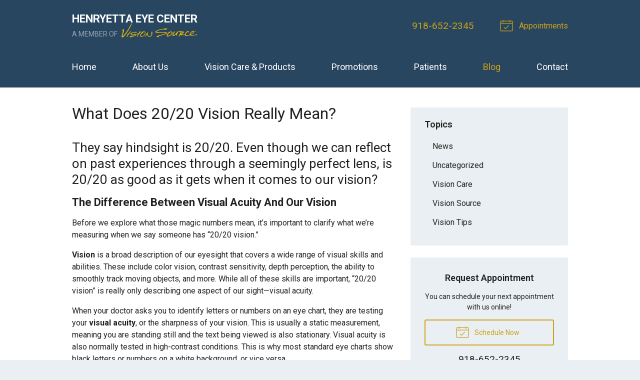

--- FILE ---
content_type: text/plain
request_url: https://www.google-analytics.com/j/collect?v=1&_v=j102&a=948438504&t=pageview&_s=1&dl=https%3A%2F%2Fvisionsource-henryettaeyecenter.com%2F2016%2F08%2F24%2Fwhat-does-2020-vision-really-mean%2F&ul=en-us%40posix&dt=What%20Does%2020%2F20%20Vision%20Really%20Mean%3F%20%E2%80%93%20Henryetta%20OK%20%7C%20Henryetta%20Eye%20Center&sr=1280x720&vp=1280x720&_u=IEBAAEABAAAAACAAI~&jid=1382436463&gjid=1180195929&cid=431856213.1767792012&tid=UA-44495431-1&_gid=1427225540.1767792012&_r=1&_slc=1&z=1831375561
body_size: -457
content:
2,cG-93HPC7DJ3V